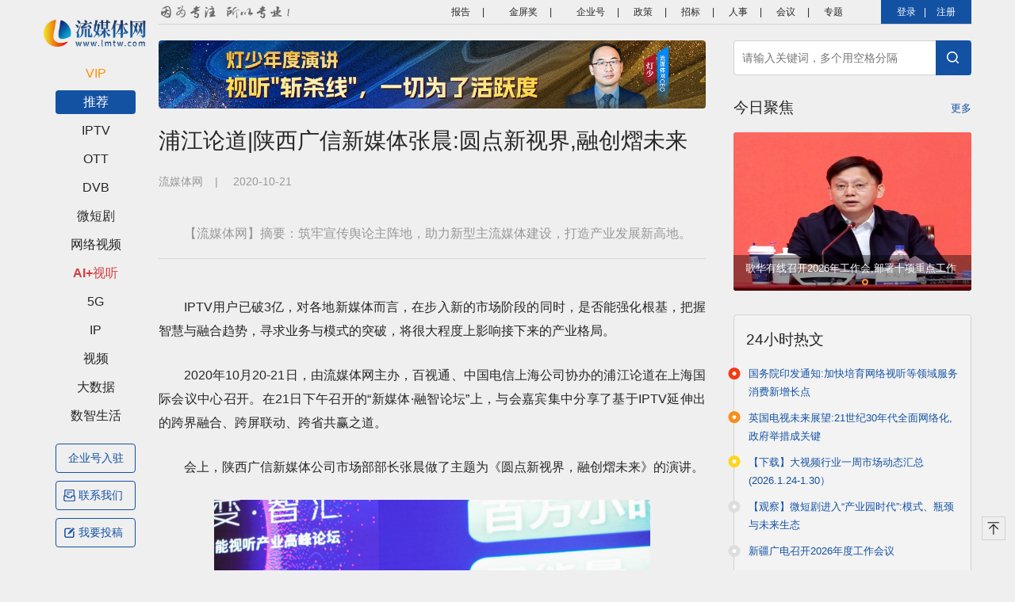

--- FILE ---
content_type: text/html; charset=utf-8
request_url: https://lmtw.com/mzw/content/detail/id/193336/keyword_id/-1
body_size: 13318
content:
<!DOCTYPE html>
<html>

<head>
    <meta charset="UTF-8">
    <meta name="viewport" content="width=device-width, initial-scale=1">
    <meta name="description" content="流媒体网是智能视听行业深度垂直媒体平台，专注于IPTV、OTT、DVB、5G、长/短视频等流媒体技术应用领域，见证了国内电视新媒体的成长，并正记录、连接、洞见、引领着中国智能视听产业的发展！">
    <meta name="keywords" content="媒体,流媒体，网络,IPTV,VOD，P2P，数字家庭，电视,互动电视，3G，电信，广电，视频监控，视频会议,系统,新闻">
    <title>浦江论道|陕西广信新媒体张晨:圆点新视界,融创熠未来 | 流媒体网</title>
    <base href="//lmtw.com/">
    <link href="//lmtw.com/images/pc/favicon.ico" rel="apple-touch-icon-precomposed">
    <link href="//lmtw.com/images/pc/favicon.ico" rel="Shortcut Icon" type="image/x-icon"/>
<!--    <link href="https://stackpath.bootstrapcdn.com/bootstrap/4.3.1/css/bootstrap.min.css" rel="stylesheet">-->
    <link href="//lmtw.com/css/pc/bootstrap-4.3.1.min.css?v=0.4.17.7.76" rel="stylesheet">
<!--    <link rel="stylesheet" href="https://cdnjs.cloudflare.com/ajax/libs/Swiper/4.5.0/css/swiper.min.css">-->
    <link href="//lmtw.com/css/pc/swiper.min.css?v=0.4.17.7.76" rel="stylesheet">
    <link href="//lmtw.com/_mz/validation/css/validationEngine.jquery.css?v=0.4.17.7.76" rel="stylesheet">
    <link href="//lmtw.com/_mz/jquery-dropload/dropload.css?v=0.4.17.7.76" rel="stylesheet">
    <link href="//lmtw.com/css/pc/lmtw.css?v=0.4.17.7.76" rel="stylesheet">
    <script charset="UTF-8" id="LA_COLLECT" src="//sdk.51.la/js-sdk-pro.min.js"></script>
    <script>LA.init({id:"3HCzQu12ANgjOYMF",ck:"3HCzQu12ANgjOYMF",autoTrack:true})</script>
</head>

<body>

<div class="container-fluid">

    <div id="navigator" class="container-left">
    <h1 class="logo"><a href="//lmtw.com/mzw/content/index"><img src="//lmtw.com/images/pc/logo.png"></a></h1>
    <ul class="menu">
        <!-- 自定义导航 Start -->
                <!-- 自定义导航 End -->
        <li class="menu-item"><a class="red " onclick="lmt_content.show_list(392)" href="javascript:;" data-toggle="collapse" data-target="#subject392">VIP</a><ul id="subject392" class="sub-list collapse "><li class="sub-item"><a class=" long" onclick="lmt_content.show_list(392,1)" href="javascript:;">VIP文章 </a><a class=" long" onclick="lmt_content.show_list(392,6)" href="javascript:;">论道PPT </a><a class=" long" onclick="lmt_content.show_list(392,9)" href="javascript:;">  研报精汇</a></li></ul></li><li class="menu-item"><a class="active" onclick="lmt_content.show_list(-1)" href="javascript:;">推荐</a></li><li class="menu-item"><a class="" onclick="lmt_content.show_list(3)" href="javascript:;" data-toggle="collapse" data-target="#subject3">IPTV</a><ul id="subject3" class="sub-list collapse "><li class="sub-item"><a class="" onclick="lmt_content.show_list(3,1)" href="javascript:;">运营商</a><a class="" onclick="lmt_content.show_list(3,2)" href="javascript:;">厂商</a><a class="" onclick="lmt_content.show_list(3,3)" href="javascript:;">分析</a><a class="" onclick="lmt_content.show_list(3,4)" href="javascript:;">数据</a><a class="" onclick="lmt_content.show_list(3,5)" href="javascript:;">产品</a><a class="" onclick="lmt_content.show_list(3,6)" href="javascript:;">业务</a><a class="" onclick="lmt_content.show_list(3,7)" href="javascript:;">人事</a><a class="" onclick="lmt_content.show_list(3,8)" href="javascript:;">政策</a><a class="" onclick="lmt_content.show_list(3,9)" href="javascript:;">海外</a><a class="" onclick="lmt_content.show_list(3,10)" href="javascript:;">其他</a></li></ul></li><li class="menu-item"><a class="" onclick="lmt_content.show_list(4)" href="javascript:;" data-toggle="collapse" data-target="#subject4">OTT</a><ul id="subject4" class="sub-list collapse "><li class="sub-item"><a class="" onclick="lmt_content.show_list(4,1)" href="javascript:;">运营商</a><a class="" onclick="lmt_content.show_list(4,2)" href="javascript:;">厂商</a><a class="" onclick="lmt_content.show_list(4,3)" href="javascript:;">分析</a><a class="" onclick="lmt_content.show_list(4,4)" href="javascript:;">数据</a><a class="" onclick="lmt_content.show_list(4,5)" href="javascript:;">产品</a><a class="" onclick="lmt_content.show_list(4,6)" href="javascript:;">业务</a><a class="" onclick="lmt_content.show_list(4,7)" href="javascript:;">人事</a><a class="" onclick="lmt_content.show_list(4,8)" href="javascript:;">政策</a><a class="" onclick="lmt_content.show_list(4,9)" href="javascript:;">海外</a><a class="" onclick="lmt_content.show_list(4,10)" href="javascript:;">其他</a></li></ul></li><li class="menu-item"><a class="" onclick="lmt_content.show_list(5)" href="javascript:;" data-toggle="collapse" data-target="#subject5">DVB</a><ul id="subject5" class="sub-list collapse "><li class="sub-item"><a class="" onclick="lmt_content.show_list(5,1)" href="javascript:;">运营商</a><a class="" onclick="lmt_content.show_list(5,2)" href="javascript:;">厂商</a><a class="" onclick="lmt_content.show_list(5,3)" href="javascript:;">分析</a><a class="" onclick="lmt_content.show_list(5,4)" href="javascript:;">数据</a><a class="" onclick="lmt_content.show_list(5,5)" href="javascript:;">业务</a><a class="" onclick="lmt_content.show_list(5,6)" href="javascript:;">人事</a><a class="" onclick="lmt_content.show_list(5,7)" href="javascript:;">政策</a><a class="" onclick="lmt_content.show_list(5,8)" href="javascript:;">融媒体</a><a class="" onclick="lmt_content.show_list(5,9)" href="javascript:;">海外</a><a class="" onclick="lmt_content.show_list(5,10)" href="javascript:;">其他</a></li></ul></li><li class="menu-item"><a class="" onclick="lmt_content.show_list(1281)" href="javascript:;" data-toggle="collapse" data-target="#subject1281">微短剧</a><ul id="subject1281" class="sub-list collapse "><li class="sub-item"><a class="" onclick="lmt_content.show_list(1281,1)" href="javascript:;">政策</a><a class="" onclick="lmt_content.show_list(1281,2)" href="javascript:;">动态</a><a class="" onclick="lmt_content.show_list(1281,3)" href="javascript:;">分析</a><a class="" onclick="lmt_content.show_list(1281,4)" href="javascript:;">数据</a><a class="" onclick="lmt_content.show_list(1281,5)" href="javascript:;">海外</a><a class="" onclick="lmt_content.show_list(1281,6)" href="javascript:;">短剧周报</a></li></ul></li><li class="menu-item"><a class="" onclick="lmt_content.show_list(9)" href="javascript:;" data-toggle="collapse" data-target="#subject9">网络视频</a><ul id="subject9" class="sub-list collapse "><li class="sub-item"><a class="" onclick="lmt_content.show_list(9,1)" href="javascript:;">短视频</a><a class="" onclick="lmt_content.show_list(9,2)" href="javascript:;">国内</a><a class="" onclick="lmt_content.show_list(9,3)" href="javascript:;">政策</a><a class="" onclick="lmt_content.show_list(9,4)" href="javascript:;">海外</a><a class="" onclick="lmt_content.show_list(9,5)" href="javascript:;">其他</a></li></ul></li><li class="menu-item"><a class="ai " onclick="lmt_content.show_list(1109)" href="javascript:;" data-toggle="collapse" data-target="#subject1109">AI+视听</a><ul id="subject1109" class="sub-list collapse "><li class="sub-item"><a class="" onclick="lmt_content.show_list(1109,1)" href="javascript:;">政策</a><a class="" onclick="lmt_content.show_list(1109,2)" href="javascript:;">产品</a><a class="" onclick="lmt_content.show_list(1109,3)" href="javascript:;">海外</a><a class="" onclick="lmt_content.show_list(1109,4)" href="javascript:;">分析</a><a class="" onclick="lmt_content.show_list(1109,5)" href="javascript:;">其他</a></li></ul></li><li class="menu-item"><a class="" onclick="lmt_content.show_list(6)" href="javascript:;" data-toggle="collapse" data-target="#subject6">5G</a><ul id="subject6" class="sub-list collapse "><li class="sub-item"><a class="" onclick="lmt_content.show_list(6,1)" href="javascript:;">运营商</a><a class="" onclick="lmt_content.show_list(6,2)" href="javascript:;">厂商</a><a class="" onclick="lmt_content.show_list(6,3)" href="javascript:;">分析</a><a class="" onclick="lmt_content.show_list(6,4)" href="javascript:;">动态</a><a class="" onclick="lmt_content.show_list(6,5)" href="javascript:;">政策</a><a class="" onclick="lmt_content.show_list(6,6)" href="javascript:;">产品</a><a class="" onclick="lmt_content.show_list(6,7)" href="javascript:;">数据</a><a class="" onclick="lmt_content.show_list(6,8)" href="javascript:;">海外</a><a class="" onclick="lmt_content.show_list(6,9)" href="javascript:;">其他</a></li></ul></li><li class="menu-item"><a class="" onclick="lmt_content.show_list(479)" href="javascript:;" data-toggle="collapse" data-target="#subject479">IP</a><ul id="subject479" class="sub-list collapse "><li class="sub-item"><a class="" onclick="lmt_content.show_list(479,1)" href="javascript:;">资讯</a><a class="" onclick="lmt_content.show_list(479,2)" href="javascript:;">政策</a><a class="" onclick="lmt_content.show_list(479,3)" href="javascript:;">版权</a><a class="" onclick="lmt_content.show_list(479,4)" href="javascript:;">海外</a></li></ul></li><li class="menu-item"><a class="" onclick="lmt_content.show_list(1125)" href="javascript:;" data-toggle="collapse" data-target="#subject1125">视频</a><ul id="subject1125" class="sub-list collapse "><li class="sub-item"><a class="" onclick="lmt_content.show_list(1125,1)" href="javascript:;">热评</a><a class="" onclick="lmt_content.show_list(1125,2)" href="javascript:;">行业</a><a class="" onclick="lmt_content.show_list(1125,3)" href="javascript:;">会议</a></li></ul></li><li class="menu-item"><a class="" onclick="lmt_content.show_list(8)" href="javascript:;" data-toggle="collapse" data-target="#subject8">大数据</a><ul id="subject8" class="sub-list collapse "><li class="sub-item"><a class="" onclick="lmt_content.show_list(8,1)" href="javascript:;">IPTV</a><a class="" onclick="lmt_content.show_list(8,2)" href="javascript:;">OTT</a><a class="" onclick="lmt_content.show_list(8,3)" href="javascript:;">DVB</a><a class="" onclick="lmt_content.show_list(8,4)" href="javascript:;">报告</a><a class="" onclick="lmt_content.show_list(8,5)" href="javascript:;">5G</a><a class="" onclick="lmt_content.show_list(8,6)" href="javascript:;">网络视频</a><a class="" onclick="lmt_content.show_list(8,7)" href="javascript:;">其他</a></li></ul></li><li class="menu-item"><a class="" onclick="lmt_content.show_list(10)" href="javascript:;" data-toggle="collapse" data-target="#subject10">数智生活</a><ul id="subject10" class="sub-list collapse "><li class="sub-item"><a class="" onclick="lmt_content.show_list(10,1)" href="javascript:;">AI</a><a class="" onclick="lmt_content.show_list(10,2)" href="javascript:;">AR/VR</a><a class="" onclick="lmt_content.show_list(10,3)" href="javascript:;">4K/8K</a><a class="" onclick="lmt_content.show_list(10,4)" href="javascript:;">智能硬件</a><a class="" onclick="lmt_content.show_list(10,5)" href="javascript:;">智能家居</a><a class="" onclick="lmt_content.show_list(10,6)" href="javascript:;">智慧社区</a><a class="" onclick="lmt_content.show_list(10,7)" href="javascript:;">元宇宙</a><a class="" onclick="lmt_content.show_list(10,8)" href="javascript:;">其他</a></li></ul></li>    
        <!-- 自定义导航 Start -->
                <!-- 自定义导航 End -->
    </ul>
    <a href="http://pbujms9n5ap24gdt.mikecrm.com/ynb5YhY" class="btn-menu text-center" target="_blank">
        企业号入驻
    </a>
<!--    <a href="http://pbujms9n5ap24gdt.mikecrm.com/nNbPRwu" class="btn-menu text-center" target="_blank">
        会客厅入驻
    </a> -->
    <a href="https://pbujms9n5ap24gdt.mikecrm.com/zniauIP" class="btn-menu" target="_blank">
        <span class="icon-report"></span>联系我们
    </a>
    <a href="javascript:;" class="btn-menu" target="_blank" data-toggle="modal" data-target="#contributeModal">
        <span class="icon-contribute"></span>我要投稿
    </a>
</div>
<!-- 模态框 -->
<div class="modal fade" id="contributeModal">
    <div class="modal-dialog">
        <div class="modal-content">
            <!-- 模态框头部 -->
            <div class="modal-header">
                <h4 class="modal-title">欢迎投稿</h4>
                <button type="button" class="close" data-dismiss="modal">&times;</button>
            </div>
            <!-- 模态框主体 -->
            <div class="modal-body text-center">
                <p>
                    欢迎投递资讯、分析等稿件<br />
                    邮箱：<a href="mailto:tougao@lmtw.com">tougao@lmtw.com</a><br />
                    企业投稿请点→<a target="_blank" href="http://pbujms9n5ap24gdt.mikecrm.com/zniauIP">寻求曝光</a>
                </p>
                <p>&nbsp;</p>
            </div>
        </div>
    </div>
</div>

    <div class="container-right">

        <header>
    <div class="top-nav">
        <img style="float:left;margin-top:4px;" src="//lmtw.com/images/pc-slogan.png">
 <!--   <a data-toggle="modal" data-target="#shtzbModal" style="background: url(//lmtw.com/images/pc/shtzb.png) 0 center no-repeat;background-size: 18%;">&nbsp;视听早报</a>|-->
		<a href="//lmtw.com/mzw/shop/index" target="_blank" style="background: url(//lmtw.com/images/pc/shtzb.png) 0 center no-repeat;background-size: 18%;">&nbsp;报告</a>|
 <!--		<a href="https://www.lmtw.com/events/lundao/30/index.html" target="_blank" style="background: url(//lmtw.com/images/pc/ld-tianjin.png) 0 center no-repeat;background-size: 18%;margin-left:10px;">&nbsp;天津论道</a>|-->
        <a href="https://www.lmtw.com/events/jinping/10/index.html" target="_blank" style="background: url(//lmtw.com/images/pc/jpj.png) 0 center no-repeat;background-size: 18%;margin-left:10px;">&nbsp;金屏奖</a>|
 <!--       <a href="//lmtw.com/vue/pages/hkt/index" target="_blank" style="background: url(//lmtw.com/images/pc/hkt-logo-icon.png) 0 center no-repeat;background-size: 18%;margin-left:10px;">&nbsp;会客厅</a>|-->
        <a href="//lmtw.com/vue/pages/qyh/index" target="_blank" style="background: url(//lmtw.com/images/pc/qyh-logo-icon.png) 0 center no-repeat;background-size: 20%;margin-left:10px;">&nbsp;企业号</a>|
 <!--       <a href="//lmtw.com/mzw/content/index/keyword_id/413" target="_blank">行业研报</a>|-->
        <a href="//lmtw.com/mzw/content/index/keyword_id/59" target="_blank">政策</a>|
        <a href="//lmtw.com/mzw/content/index/keyword_id/63" target="_blank">招标</a>|
		<a href="//lmtw.com/mzw/content/index/keyword_id/1240" target="_blank">人事</a>|
        <a href="https://www.lmtw.com/meeting/" target="_blank">会议</a>|
        <a href="//lmtw.com/mzw/content/special" target="_blank">专题</a>

        
                                    <span class="login">
                        <a name="btn_mobile_login" href="javascript:;" data-toggle="modal" data-target="#loginModal">登录</a>|
                        <a name="btn_register" href="javascript:;" data-toggle="modal" data-target="#registerModal">注册</a>
                    </span>
                
        <!--        <a href="http://www.lmtw.com/index.html" target="_blank">返回旧版</a>-->
    </div>
</header>

<!-- 模态框 -->

<!-- 登录模态框 -->
<div class="modal fade" id="loginModal">
    <div class="modal-dialog">
        <div class="modal-content">
            <!-- 模态框头部 -->
            <div class="modal-header">
                <ul id="myTab" class="nav nav-tabs">
                    <li>
                        <a id="tab-login-weixin" href="#login-weixin" data-toggle="tab" class="active show">微信登录</a>
                    </li>
                    <li>
                        <a id="tab-login-account" href="#login-account" data-toggle="tab">账号密码登录</a>
                    </li>
                    <li>
                        <a id="tab-login-mobile" href="#login-mobile" data-toggle="tab">手机号登录</a>
                    </li>
                </ul>
                <button type="button" class="close" data-dismiss="modal">&times;</button>
            </div>
            <!-- 模态框主体 -->
            <div class="modal-body">

                <div id="myTabContent" class="tab-content">
                    <div class="tab-pane fade in active show" id="login-weixin">
                        <div class="weixin-scan">
                            <div id="weixin-qrcode" class="weixin-ma"></div>
                            <div id="scan_login" class="scan">
                                <img src="//lmtw.com/images/pc/login-weixin-scan.png">
                                <span>打开微信<br />扫一扫登录</span>
                            </div>
                            <div id="scan_success" class="scan success" style="display: none;">
                                <span class="f14">扫描成功</span>
                                <span>请在微信中点击确认即可登录</span>
                            </div>
                            <div id="scan_cancel" class="scan cancel" style="display: none;">
                                <span class="f14">您已取消此次登录</span>
                                <span>您可关闭窗口后再次点击登录，重新扫描</span>
                            </div>
                            <div class="login-center">尚无账号？
                                <a name="btn_register" href="javascript:;" onclick="$('#loginModal').modal('hide');" data-toggle="modal" data-target="#registerModal">立即注册</a>
                            </div>
                        </div>
                    </div>
                    <div class="tab-pane fade in" id="login-account">
                        <form id="account-login-form" class="login-form">
                            <div class="form-group">
                                <input type="text" class="form-control validate[required, custom[mobile]]"id="input_account" placeholder="手机号">
                            </div>
                            <div class="form-group">
                                <input type="password" class="form-control validate[required]" id="input_password" placeholder="密码" autocomplete="new-password">
                                <span class="send-sms"><a href="//lmtw.com/mzw/member/forget">忘记密码？</a></span>
                            </div>
                            <button type="submit" class="btn btn-primary btn-block">登录</button>
                            <div class="login-right">尚无账号？
                                <a name="btn_register" href="javascript:;" onclick="$('#loginModal').modal('hide');" data-toggle="modal" data-target="#registerModal">立即注册</a>
                            </div>
                        </form>
                    </div>
                    <div class="tab-pane fade in" id="login-mobile">
                        <form id="mobile-login-form" class="login-form">
                            <div class="form-group">
                                <input type="text" class="form-control validate[required, custom[mobile]]" id="input_mobile" placeholder="手机号">
                            </div>
                            <div class="form-group">
                                <input type="text" class="form-control validate[required]" id="input_vcode" placeholder="验证码" autocomplete="new-password">
                                <span class="send-sms" name="btn_send_login"><a href="javascript:;">发送验证码</a></span>
                            </div>
                            <button type="submit" class="btn btn-primary btn-block">登录</button>
                            <div class="login-right">尚无账号？
                                <a name="btn_register" href="javascript:;" onclick="$('#loginModal').modal('hide');" data-toggle="modal" data-target="#registerModal">立即注册</a>
                            </div>
                        </form>
                    </div>
                </div>
            </div>
        </div>
    </div>
</div>

<!-- 注册模态框 -->
<div class="modal fade" id="registerModal">
    <div class="modal-dialog">
        <div class="modal-content">
            <!-- 模态框头部 -->
            <div class="modal-header">
                <h4 class="modal-title">会员注册</h4>
                <button type="button" class="close" data-dismiss="modal">&times;</button>
            </div>
            <!-- 模态框主体 -->
            <div class="modal-body">
                <form id="mobile-register-form" class="login-form">
                    <div class="login-text">感谢您注册流媒体网会员，请填写以下资料完成注册：</div>
                    <div class="form-group">
                        <input type="text" class="form-control validate[required, custom[mobile]]" id="reg_mobile" placeholder="手机号">
                        <span class="send-sms" name="btn_send_register"><a href="javascript:;">发送验证码</a></span>
                    </div>
                    <div class="form-group">
                        <input type="text" class="form-control validate[required]" id="reg_vcode" placeholder="验证码">
                    </div>
                    <div class="form-group">
                        <input type="password" class="form-control validate[required, custom[password]]" id="reg_password" placeholder="密码" autocomplete="new-password">
                    </div>
                    <div class="form-group">
                        <input type="password" class="form-control validate[required, equals[reg_password]]" id="reg_confirm" placeholder="确认密码">
                    </div>
                    <div class="form-group">
                        <input type="text" class="form-control validate[custom[onlyLetterNumber]]" id="reg_icode" placeholder="邀请码（选填）">
                    </div>
                    <button type="submit" class="btn btn-primary btn-block">完成</button>
                    <div class="login-right">已有账号？在此
                        <a name="btn_wechat_login" href="javascript:;" onclick="$('#registerModal').modal('hide');" data-toggle="modal" data-target="#loginModal">登录</a>
                    </div>
                </form>
            </div>
        </div>
    </div>
</div>

<!-- 签到模态框（Modal） start-->
<div class="modal fade" id="qiandaoModal" tabindex="-1" role="dialog" aria-labelledby="myModalLabel" aria-hidden="true">
    <div class="modal-dialog" style="margin: 15% 35% 0 35%;">
        <div class="modal-content">
            <div class="modal-header" style="background-color: #D64C4C;">
                <button type="button" class="close" data-dismiss="modal" aria-hidden="true">&times;</button>
                <img src="images/qiandao-title.png" style="width: 67%;margin: 0 auto;"/>
            </div>
            <div class="modal-body">
                <div style="padding:20px 32%;display: flex;flex-wrap: wrap;">
                    <div style="width: 49%;"><img src="images/icon-integral.png" style="width: 80%;"/></div>
                    <span style="font-size: 38px;color: #D64C4C;"></span>
                </div>
                <div class="text-center" style="padding: 0 10%;font-size: 14px;"></div>
            </div>
            <div class="modal-footer" style="border: none;display: block;text-align: center;">
                <button  data-dismiss="modal" aria-hidden="true" type="button" class="btn btn-danger" style="border-radius: 30px;padding:6px 56px;box-shadow: 0px 4px 4px rgba(214, 76, 76, 0.25);">确定</button>
            </div>
        </div><!-- /.modal-content -->
    </div><!-- /.modal -->
</div>
<!-- 签到模态框（Modal） end-->

<!-- 签到成功 错误提示（Modal） start-->
<div class="modal fade" id="qiandaoErrModal" tabindex="-1" role="dialog" aria-labelledby="myModalLabel" aria-hidden="true">
    <div class="modal-dialog" style="margin: 15% 35% 0 35%;">
        <div class="modal-content">
            <div class="modal-header" style="background-color: #cccccc;">
                错误提示
                <button type="button" class="close" data-dismiss="modal" aria-hidden="true">&times;</button>
            </div>
            <div class="modal-body">
                <div class="text-center" style="padding:20px 12%;"></div>
            </div>
            <div class="modal-footer" style="border: none;display: block;text-align: center;">
                <button data-dismiss="modal" aria-hidden="true" type="button" class="btn btn-danger" style="border-radius: 30px;padding:6px 56px;box-shadow: 0px 4px 4px rgba(214, 76, 76, 0.25);">确定</button>
            </div>
        </div><!-- /.modal-content -->
    </div><!-- /.modal -->
</div>
<!-- 签到成功 错误提示（Modal） end-->

<!-- 视听早报模态框（Modal） start -->
<div class="modal fade" id="shtzbModal" tabindex="-1" role="dialog" aria-labelledby="myModalLabel" aria-hidden="true">
  <div class="modal-dialog" style="margin: 0 auto;width: 350px">
    <div class="modal-content">
      <button type="button" class="close" data-dismiss="modal" aria-label="Close"
      style="position: absolute;top: 10px;right: 15px;z-index: 111;">
        <span aria-hidden="true">&times;</span>
      </button>
      <div class="modal-body" style="padding:0.5rem;">
        <img src="images/pc/shtzb-pop.jpg" style="width: 100%;margin: 0 auto;"/>
      </div>
    </div>
  </div>
</div>
<!-- 视听早报模态框（Modal） end -->
<!-- 模态框 -->
<div class="modal fade" id="improveModal">
    <div class="modal-dialog" style="max-width:500px">
        <div class="modal-content" id="vip-weixin">
            <!-- 模态框头部 -->
            <div class="modal-header">
                <button type="button" class="close" data-dismiss="modal">&times;</button>
            </div>
            <!-- 模态框主体 -->
            <div class="modal-body">
                <div id="improve_qrcode" class="weixin-scan">
                </div>
                <p class="grey text-center"><input id="close_notice" type="checkbox"> 30天内不再提醒</p>
            </div>
        </div>
    </div>
</div>


        <div class="content">
            <div class="content-left">

                                    <div class="banner"><a href="https://lmtw.com/mzw/content/detail/id/250639/keyword_id/-1" target="_blank"><img src="//lmtw.com/_mz/editor/attached/file/20260122/20260122201023_42944.jpg"></a></div>
                
                
    <div class="article-title">浦江论道|陕西广信新媒体张晨:圆点新视界,融创熠未来</div>

    <div class="article-src"><span>流媒体网</span>|
                <span>2020-10-21</span></div>

    <div class="article-con">

        
            <div class="article-intro">【流媒体网】摘要：筑牢宣传舆论主阵地，助力新型主流媒体建设，打造产业发展新高地。
<hr /></div>
<p>　　IPTV用户已破3亿，对各地新媒体而言，在步入新的市场阶段的同时，是否能强化根基，把握智慧与融合趋势，寻求业务与模式的突破，将很大程度上影响接下来的产业格局。</p>
<p>　　2020年10月20-21日，由流媒体网主办，百视通、中国电信上海公司协办的浦江论道在上海国际会议中心召开。在21日下午召开的&ldquo;新媒体&middot;融智论坛&rdquo;上，与会嘉宾集中分享了基于IPTV延伸出的跨界融合、跨屏联动、跨省共赢之道。</p>
<p>　　会上，陕西广信新媒体公司市场部部长张晨做了主题为《圆点新视界，融创熠未来》的演讲。</p>
<p align="center"><a href="https://img.lmtw.com/m/d/file/huiketing/5G/news/20201021/b10744fde749e440c2ae559016fa7725.png" target="_blank"><img border="0" src="https://img.lmtw.com/m/d/file/huiketing/5G/news/20201021/b10744fde749e440c2ae559016fa7725.png"  onerror="//javascript:this.src = this.src.replace(/\/m\//g, '\/i\/')" width="550" /></a></p>
<p>　　<strong>以下为演讲全文：</strong></p>
<p>　　各位来宾大家好，我是陕西广信新媒体市场部的张晨，非常荣幸有机会跟大家分享陕西IPTV的升级品牌&mdash;&mdash;圆点TV。</p>
<p>　　<strong>圆点TV</strong></p>
<p>　　什么是圆点TV ？我们对标湖南的芒果TV、四川的金熊猫，圆点TV是陕西IPTV的全新升级品牌。我们向全省700万用户提供高清互动的IPTV互动电视服务。圆点TV不仅仅是出现在电视上面的小符号，更是陕西IPTV作为新媒体主流媒体的担当。是基于5G、大数据、云计算等新技术，跨屏、跨终端、跨行业的基础设施和智能产品的应用。</p>
<p>　　圆点TV来源于&ldquo;大地原点的&rdquo;原，在我们陕西省泾阳县就坐落着咱们中华人民共和国的大地原点，自此为基准，形成咱们国家的大地坐标系。原点，是起点，大地原点、万物生息；中国故事、就此起源；圆点TV的圆，是圆满，海纳百川、相交相融，阖家团圆、其乐融融，是所有能够想到的美好和不设边界的探索。从大地原点到媒体融合的圆点，代表着我们陕西IPTV的不忘初心、砥砺前行。</p>
<p>　　圆点TV是玩跨界和年轻化的品牌，我们借鉴互联网时代简约而不简单的风格，大圆代表海纳百川，小圆是窗口，是内容的输出和价值的凸显，三角是平衡，是播控也是一个路标。本次我们新形象体现新颖炫酷等元素。品红热情奔放锐意进取，自信包容，对应圆点TV的内容属性和跨屏跨界的延展和探索。亮蓝偏向智慧、科技、知识、安全、信赖，契合圆点TV的播控平台属性。</p>
<p align="center"><a href="https://img.lmtw.com/m/d/file/huiketing/5G/news/20201021/a1f8ee2293abf03f611e0bcf6a33b07b.png" target="_blank"><img border="0" src="https://img.lmtw.com/m/d/file/huiketing/5G/news/20201021/a1f8ee2293abf03f611e0bcf6a33b07b.png"  onerror="//javascript:this.src = this.src.replace(/\/m\//g, '\/i\/')" width="550" /></a></p>
<p>　　圆点TV有什么？</p>
<p>　　第一个是聚容。我们有200多个直播频道，超过100万小时的点播资源，覆盖90%热门头部内容，覆盖教育、体育、游戏、健康等泛娱乐的业务，4K超高清内容，VR和AR的互动高清视频。我们开展慢直播业务，特别是慢直播可以变现的商业模式，用互动视频探索基于电视大屏场景的打造。内容是我们努力创建的核心优势，这是IPTV发展的一个重中之重。我们圆点TV以打造高品质视听娱乐内容为基础使命，推进IPTV的视听服务再上新台阶，培育新优势，为用户带来视听体验和生活服务，更好满足人们对美好生活的新需求。</p>
<p>　　第二个是汇智。在提供视听服务的基础上，以人工智能、超高清、大数据、云计算等新技术赋能，开展智能语音、智能审核、精细化运营、圆点云大数据服务，为智慧场景赋能。基于圆点TV构建陕西IPTV的画像池和标签库，提升用户价值。基于用户分析结合圆点广告平台的建设，构建广告位代表的IPTV价值用户二次成长曲线，打造精准化差异化的新服务、新产业、新业态，拓展IPTV+的能力和范畴，尝试各种新技术在广电创新领域的应用，提供面向用户政府和企业智慧类的服务。</p>
<p>　　第三是全屏。以全媒体播控为依托，以IPTV智慧屏为基础，我们有圆点视频、微信小程序、圆点小助手，最终将圆点TV建设成为一个跨终端的用户服务场景，实现放大的用户价值，实现品牌的兑现。</p>
<p>　　第四是赋能。将台网融合的思想融入圆点TV，智慧赋能，通过技术赋能和平台服务，实现用户融合、技术融合、内容融合、运营融合。</p>
<p>　　第五是融媒。圆点TV是陕西广电融媒体集团旗下的一个品牌，我们融合新时代媒体融合的战略，还有我们集团的战略，面向用户、面向行业成为5G时代典型的融媒产品。</p>
<p style="text-align: center;"><a href="https://img.lmtw.com/m/d/file/huiketing/5G/news/20201021/43dc4f9f9a6fb27297973373c5de5b1d.png" target="_blank"><img border="0" src="https://img.lmtw.com/m/d/file/huiketing/5G/news/20201021/43dc4f9f9a6fb27297973373c5de5b1d.png"  onerror="//javascript:this.src = this.src.replace(/\/m\//g, '\/i\/')" width="550" /></a></p>
<p>　　作为运营来说，圆点TV的定位是什么？同样是五点。</p>
<p>　　第一是全媒体播控平台的安全承担者。播控分平台要把握播控安全，传递主流声音，我们通过圆点TV品牌，在IPTV分平台上做好陕西省内全媒体播控的责任。</p>
<p>　　第二是内容和用户的桥梁连接者。在现有内容的基础上，圆点TV持续不断和省内国内优秀的视频服务商合作，通过各种方式提升内容的丰富度，同时在领先的内容服务基础上，通过交互设计、用户体验、技术支撑、市场运营能力等，做好内容和用户的桥梁连接作用。</p>
<p>　　第三是台网双向赋能发展的创新实践者。我们知道传统媒体和新兴媒体正在加速融合，特别是云计算、人工智能和大数据等技术正在改造传统媒体的传播方式。圆点TV发挥IPTV社会影响力，承载新的各项媒体创新传播工作。</p>
<p>　　第四是以视频业务切入口，提供丰富的视频服务，成为电视智慧平台的服务汇聚者。</p>
<p>　　第五是依靠资本的力量获得更大的发展动能，成为产业和资本的驱动整合者。</p>
<p>　　在演讲的最后，我期待圆点TV可以更广阔更深入与各界的同仁进行合作，我们共同圆梦未来，点亮视界。</p>
<p>　　谢谢大家。</p>
<hr />
<p style="text-align: center;"><a href="https://www.lmtw.com/lundao20/index.html" target="_blank"><img border="0" src="https://img.lmtw.com/m/d/file/IPTV/IGD/20201020/0bcdc2b236f95c60b83d5d07b944640c.jpg"  onerror="//javascript:this.src = this.src.replace(/\/m\//g, '\/i\/')" width="550" /></a></p>            <p class="editor">责任编辑：侯亚丽</p>

        
        <div class="fx">
    <!-- Baidu Button BEGIN -->
    <div class="bdsharebuttonbox" style="float: right;width: auto;">
        <span style="float: left;font-size: 16px;padding-top: 3px;">分享到：</span>
<!--        <a href="#" class="bds_more" data-cmd="more"></a>-->
<!--        <a href="#" class="bds_mshare" data-cmd="mshare" title="一键分享"></a>-->
        <a href="#" class="bds_weixin" data-cmd="weixin" title="分享到微信"></a>
<!--        <a href="#" class="bds_tsina" data-cmd="tsina" title="分享到新浪微博"></a>-->
<!--        <a href="#" class="bds_sqq" data-cmd="sqq" title="分享到QQ"></a>-->
<!--        <a href="#" class="bds_qzone" data-cmd="qzone" title="分享到QQ空间"></a>-->
    </div>
    <script>window._bd_share_config={"common":{"bdSnsKey":{},"bdText":"","bdMini":"2","bdMiniList":false,"bdPic":"","bdStyle":"1","bdSize":"24"},"share":{}};with(document)0[(getElementsByTagName('head')[0]||body).appendChild(createElement('script')).src='/static/api/js/share.js?v=89860593.js?'];</script>
    <!-- Baidu Button END -->
</div>
<!--<div class="copy">-->
<!--    版权声明：凡本网注明来源“流媒体网”的所有内容，版权均属流媒体网所有，转载需注明出处。凡注明来源非“流媒体网”的所有内容，其目的在于传递更多信息，并不意味着流媒体网赞同其观点或证实其内容的真实性。-->
<!--</div>-->
<div class="copy">
    版权声明：凡注明来源“流媒体网”的文章，版权均属流媒体网所有，转载需注明出处。非本站出处的文章为转载，观点供业内参考，不代表本站观点。文中图片均来源于网络收集整理，仅供学习交流，版权归原作者所有。如涉及侵权，请及时联系我们删除!
</div>
    </div>


                
            </div>
            <div class="content-right">

                <div class="search">
    <input type="text" name="input_search_news" value="" placeholder="请输入关键词，多个用空格分隔">
    <button type="button" name="btn_search_news" class="btn-search" style="cursor:pointer;"></button>
</div>
                
                    <div class="right-24hours mb30">
        <h2 class="right-title">24小时热文</h2>
        <ul class="newstit-list">
            <li class="l1"><a href="//lmtw.com/mzw/content/detail/id/250960" target="_blank">国务院印发通知:加快培育网络视听等领域服务消费新增长点</a></li><li class="l2"><a href="//lmtw.com/mzw/content/detail/id/250958" target="_blank">英国电视未来展望:21世纪30年代全面网络化,政府举措成关键</a></li><li class="l3"><a href="//lmtw.com/mzw/content/detail/id/250959" target="_blank">【下载】大视频行业一周市场动态汇总(2026.1.24-1.30）</a></li><li class=""><a href="//lmtw.com/mzw/content/detail/id/250962" target="_blank">【观察】微短剧进入“产业园时代”:模式、瓶颈与未来生态</a></li><li class=""><a href="//lmtw.com/mzw/content/detail/id/250961" target="_blank">新疆广电召开2026年度工作会议</a></li>        </ul>
    </div>

                
                <div class="right-lmtw mb30">
<h2 class="right-title">流 • 视界</h2>
        <div class="lmtw">
            <!-- Swiper start -->
            <div class="swiper-container lmtw-slide">
                <div class="swiper-wrapper">
                   <div class="swiper-slide">
                        <ul class="lmtwlist">
                            <li><a href="https://lmtw.com/mzw/content/index/keyword_id/15/subject_id/1" target="_blank">
                                <img src="//v.lmtw.com/images/pc/img-person.jpg">
                                <h3>灯少</h3>
                                <p>行业观察者</p></a>
                            </li>
  <li><a href="https://lmtw.com/mzw/content/index/keyword_id/15/subject_id/2" target="_blank">
                                <img src="https://www.lmtw.com/d/file/p/20251117/61d1594446ae0c70f495d54771cd129a.jpg">
                                <h3>庞梦婕</h3>
                                <p>言知之易 行之难</p></a>
                            </li>
<li><a href="https://lmtw.com/mzw/content/index/keyword_id/15/subject_id/3" target="_blank">
                                <img src="https://www.lmtw.com/d/file/p/20250422/8f418acf61f603d86e432d8aa4d951c6.jpg">
                                <h3>周晓静</h3>
                                <p>无问西东</p></a>
                            </li>
                        </ul>
</div>
<div class="swiper-slide">
<ul class="lmtwlist">
<li><a href="https://lmtw.com/mzw/content/index/keyword_id/15/subject_id/4" target="_blank">
                                <img src="https://www.lmtw.com/d/file/p/20251117/0c5b70272d70e0d7833b015642e124cf.jpg">
                                <h3>金博士</h3>
                                <p>AI践行者</p></a>
                            </li>
<li><a href="https://lmtw.com/mzw/content/index/keyword_id/15/subject_id/5" target="_blank">
                                <img src="https://www.lmtw.com/d/file/p/20210914/d45636fb06c6363427202b5841f30379.jpg">
                                <h3>云中</h3>
                                <p>视听激荡与变革</p></a>
                            </li>
<li><a href="https://lmtw.com/mzw/content/index/keyword_id/15/subject_id/6" target="_blank">
                                <img src="//v.lmtw.com/images/pc/img-person5.jpg">
                                <h3>晴天</h3>
                                <p>Who dares wins</p></a>
                            </li>
                        </ul>
                    </div>
<div class="swiper-slide">
<ul class="lmtwlist">
<li><a href="https://lmtw.com/mzw/content/index/keyword_id/15/subject_id/7" target="_blank">
                                <img src="//www.lmtw.com/d/file/p/20220703/73f62c7c98706e1f5341ab215d148be6.jpg">
                                <h3>简图</h3>
                                <p>大道至简 徐徐图之</p></a>
                            </li>
<li><a href="https://lmtw.com/mzw/content/index/keyword_id/15/subject_id/8" target="_blank">
                                <img src="//www.lmtw.com/d/file/p/20220704/fa37a64e5d78b2ab32b54ef44444be51.jpg">
                                <h3>君畅</h3>
                                <p>新信息革命观察</p></a>
                            </li>
<li><a href="https://lmtw.com/mzw/content/index/keyword_id/15/subject_id/9" target="_blank">
                                <img src="https://www.lmtw.com/d/file/p/20200522/bc6db638a2a897a3910cf8a3a7f2cb6e.jpg">
                                <h3>流沙</h3>
                                <p>关注热点 只说重点</p></a>
                            </li>
</div>
<div class="swiper-slide">
<ul class="lmtwlist">
<li><a href="https://lmtw.com/mzw/content/index/keyword_id/15/subject_id/10" target="_blank">
                                <img src="//v.lmtw.com/images/pc/img-person6.jpg">
                                <h3>路明玉</h3>
                                <p>知不足而后有进</p></a>
                            </li>
<li> 
                            </li>
                        </ul>
                    </div>
            </div>
                <!-- Add Pagination -->
                <div class="swiper-pagination"></div>
                </div>
            <!-- Swiper end-->
        </div>
    </div>

                    <div class="right-special mb30">
        <h2 class="right-title">专栏文章<span class="more"><a href="//lmtw.com/mzw/content/index/keyword_id/82" target="_blank">更多</span></h2>
        <ul class="special-list">
                            <li>
                                            <a class="blue" href="//lmtw.com/mzw/content/index/keyword_id/82/subject_id/2" target="_blank">[探显家]</a>
                                        <a href="//lmtw.com/mzw/content/detail/id/250965" target="_blank">从广告技术栈到销售体系:流媒体商业化的“赢面”怎么构建？</a>
                    <span class="date">2026-02-02</span>
                </li>
                            <li>
                                            <a class="blue" href="//lmtw.com/mzw/content/index/keyword_id/82/subject_id/4" target="_blank">[常话短说]</a>
                                        <a href="//lmtw.com/mzw/content/detail/id/250964" target="_blank">【最新】广电省网一二把手信息更新!</a>
                    <span class="date">2026-02-01</span>
                </li>
                            <li>
                                            <a class="blue" href="//lmtw.com/mzw/content/index/keyword_id/82/subject_id/2" target="_blank">[探显家]</a>
                                        <a href="//lmtw.com/mzw/content/detail/id/250872" target="_blank">Omdia 发布《TV Design & Features Tracker》</a>
                    <span class="date">2026-01-29</span>
                </li>
                            <li>
                                            <a class="blue" href="//lmtw.com/mzw/content/index/keyword_id/82/subject_id/2" target="_blank">[探显家]</a>
                                        <a href="//lmtw.com/mzw/content/detail/id/250871" target="_blank">当 Substack 走进客厅:长文创作平台为何也开始争抢电视大屏?</a>
                    <span class="date">2026-01-29</span>
                </li>
                            <li>
                                            <a class="blue" href="//lmtw.com/mzw/content/index/keyword_id/82/subject_id/4" target="_blank">[常话短说]</a>
                                        <a href="//lmtw.com/mzw/content/detail/id/250870" target="_blank">致敬所有奋战在一线的广电人!</a>
                    <span class="date">2026-01-29</span>
                </li>
                    </ul>
    </div>

            </div>
        </div>
    </div>
</div>

<footer id="footer">
    <div class="container-fluid">
        <div class="link_main">
            <H3>友情链接</H3>
            <dl>

                <dt>合作媒体</dt>
                <dd>
                    <a href="http://www.cnii.com.cn/" target="_blank">中国工信新闻网</a>
                    <a href="http://tech.ifeng.com/" target="_blank">凤凰网科技</a>
                    <a href="http://tech.qq.com/" target="_blank">腾讯科技</a>
                    <a href="http://tech.sina.com.cn/" target="_blank">新浪科技</a>
                    <a href="http://net.it168.com/" target="_blank">IT168-网络与安全频道</a>
                    <a href="http://it.sohu.com/" target="_blank">搜狐IT</a>
                    <a href="http://www.tvhuan.com/" target="_blank">欢视商店</a>
                    <a href="http://tech.163.com/" target="_blank">网易科技</a>
                    <a href="http://www.broadcast.hczyw.com/" target="_blank"> 慧聪广电网</a>
                    <a href="http://www.ccidcom.com/" target="_blank">通信产业网</a>
                    <a href="http://tech.hexun.com/" target="_blank">和讯科技</a>
                    <a href="http://www.cctime.com//" target="_blank">飞象网</a>
                    <a href="http://www.sarft.net/" target="_blank">中广互联</a>
                    <a href="http://www.ccidnet.com/" target="_blank">赛迪网</a>
                    <a href="http://www.ty360.com/" target="_blank">投影网</a>
                    <a href="http://www.yunxihuixiang.com//" target="_blank">云栖网</a>
                <br/>
                    <a href="http://www.voipchina.cn/" target="_blank">网络通信网</a>
                    <a href="http://v.ifeng.com/" target="_blank">凤凰网视频</a>
                    <a href="http://www.dwrh.net/" target="_blank">融合网</a>
                    <a href="http://www.tv.cn/" target="_blank">中国电视网</a>
                    <a href="http://www.meijiexia.com/" target="_blank">媒介匣</a>
                    <a href="http://www.dangbei.com/" target="_blank">当贝市场</a>
                    <a href="http://www.av-china.com/" target="_blank">视听网</a>
                    <a href="http://www.c114.com.cn/" target="_blank">C114通信网</a>
                    <a href="https://www.fromgeek.com//" target="_blank">极客网</a>
                    <a href="http://www.citmt.cn/" target="_blank">IT产业网</a>
                    <a href="https://www.wenshannet.com/" target="_blank">中访网</a>
                    <a href="https://www.panelook.cn/" target="_blank">屏库</a>
                </dd>
            </dl>
</div>

        <div class="footer-main">
            <div class="footer-link">
                <a target="_top" href="https://www.lmtw.com/about/aboutus.html">关于我们</a>
                <a target="_top" href="https://www.lmtw.com/about/developing.html">发展历程</a>
                <a target="_top" href="https://www.lmtw.com/about/contactus.html">联系我们</a>
                <a target="_top" href="https://www.lmtw.com/about/lawyer.html">网站律师</a>
                <p>Copyright &copy; 2005-2024 北京创世路信息技术有限公司 版权所有
                    <br />
                    未经授权禁止转载、摘编、复制或建立镜像，如有违反将追究法律责任。网站合作、内容监督、商务咨询：010-85895002/03<br />
                    <a target="_blank" href="https://beian.miit.gov.cn">京ICP备05059178号-1</a>
                    <!--<a target="_blank" href="https://beian.miit.gov.cn">京ICP备05059178号-2</a>-->
                    京ICP证050318 SP证B2-20180793
                    <a target="_blank" href="http://www.beian.gov.cn/portal/registerSystemInfo?recordcode=11010502036466">公安机关备案号11010502036466</a>
                </p>
            </div>

            <div class="weixin-links">
                <div class="left">
                    <span class="red">关注流媒体视界</span>
                    <img src="//lmtw.com/images/weixin-lmtshijie.png">
                </div>
                <div class="left">
                    <span class="red">关注视听早报</span>
                    <img src="//lmtw.com/images/weixin-shitingzaobao1.png">
                </div>
            </div>
        </div>

    </div>
</footer>

<div class="gototop" @click="goTop">
    <a href="javascript:;"><img src="//lmtw.com/images/pc/icon-top.png"></a>
</div>
<!--<script type="text/javascript" charset="utf-8" src="https://cdn.staticfile.org/jquery/3.2.1/jquery.min.js"></script>-->
<!--<script type="text/javascript" charset="utf-8" src="//code.jquery.com/jquery-3.2.1.min.js"></script>-->
<!--第三方jquery cdn 不稳定，改为本地 by Eric 20220319 <script type="text/javascript" charset="utf-8" src="//cdn.jsdelivr.net/npm/jquery@3.2.1/dist/jquery.min.js"></script>-->
<script type="text/javascript" charset="utf-8" src="//lmtw.com/js/jquery.min.js">
<script type="text/javascript" charset="utf-8" src="//cdn.staticfile.org/popper.js/1.12.5/umd/popper.min.js"></script>
<!--<script type="text/javascript" charset="utf-8" src="https://cdn.staticfile.org/twitter-bootstrap/4.1.0/js/bootstrap.min.js"></script>-->
<!--<script type="text/javascript" charset="utf-8" src="//stackpath.bootstrapcdn.com/bootstrap/4.3.1/js/bootstrap.min.js"></script>-->
<script type="text/javascript" charset="utf-8" src="//lmtw.com/js/pc/bootstrap-4.3.1.min.js?v=0.4.17.7.76"></script>
<!--<script src="https://cdnjs.cloudflare.com/ajax/libs/Swiper/4.5.0/js/swiper.min.js"></script>-->
<script type="text/javascript" charset="utf-8" src="//lmtw.com/js/swiper.min.js"></script>
<!--<script type="text/javascript" charset="utf-8" src="--><!--"></script>-->
<!--<script type="text/javascript" charset="utf-8" src="--><!--"></script>-->
<!--<script type="text/javascript" charset="utf-8" src="--><!--"></script>-->
<!--<script type="text/javascript" charset="utf-8" src="--><!--"></script>-->

<script type="text/javascript" charset="utf-8" src="https://v.lmtw.com/_mz/layer_3/layer.js?v=0.4.17.7.76"></script>
<script type="text/javascript" charset="utf-8" src="https://v.lmtw.com/_mz/validation/js/languages/jquery.validationEngine-zh_CN.js?v=0.4.17.7.76"></script>
<script type="text/javascript" charset="utf-8" src="https://v.lmtw.com/_mz/validation/js/jquery.validationEngine.js?v=0.4.17.7.76"></script>
<script type="text/javascript" charset="utf-8" src="https://v.lmtw.com/js/qrcode.min.js?v=0.4.17.7.76"></script>
<script>
var _hmt = _hmt || [];
(function() {
  var hm = document.createElement("script");
  hm.src = "https://hm.baidu.com/hm.js?9658ab1f2b9c70c39008e95c1e4aa485";
  var s = document.getElementsByTagName("script")[0];
  s.parentNode.insertBefore(hm, s);
})();
</script>
<script>
(function(){
    var bp = document.createElement('script');
    var curProtocol = window.location.protocol.split(':')[0];
    if (curProtocol === 'https'){
   bp.src = 'https://zz.bdstatic.com/linksubmit/push.js';
  }
  else{
  bp.src = 'http://push.zhanzhang.baidu.com/push.js';
  }
    var s = document.getElementsByTagName("script")[0];
    s.parentNode.insertBefore(bp, s);
})();
</script>
<script>
    //登录框，获取日期
    $(function(){
        var mydate = new Date();
        var y=mydate.getFullYear();
        var m=mydate.getMonth()+1;
        var d=mydate.getDate();
        $("#year").text(y);
        $("#month").text(m);
        $("#date").text(d);

    });
</script>

<script>
    var base_url = '//lmtw.com/mzw';
</script>

<!--<script type="text/javascript" charset="utf-8" src="--><!--"></script>-->
<!--<script type="text/javascript" charset="utf-8" src="--><!--"></script>-->
<script type="text/javascript" charset="utf-8" src="https://v.lmtw.com/js/pc/login.js?v=0.4.17.7.76"></script>
<script type="text/javascript" charset="utf-8" src="https://v.lmtw.com/js/pc/content.js?v=0.4.17.7.76"></script>

<script>
    //页面加载完成后执行的任务
    jQuery(document).ready(function () {

    });

    lmt_login.init();
    lmt_content.initDetail();
    lmt_content.getRelatedNews('193336');
    lmt_content.getHotNews('-1');

</script>

</body>

</html>

--- FILE ---
content_type: text/html; charset=utf-8
request_url: https://lmtw.com/mzw/member/ajaxGetSmsCode
body_size: -267
content:
{"t":"0f7556f722f9429411c74fc8f4836948"}

--- FILE ---
content_type: text/html; charset=utf-8
request_url: https://lmtw.com/mzw/content/ajaxGetRelatedNewsList
body_size: 598
content:
{"code":1,"data":[{"id":"193666","title":"\u6d66\u6c5f\u8bba\u9053PPT|\u9655\u897f\u5e7f\u4fe1\u65b0\u5a92\u4f53:\u5706\u70b9\u65b0\u89c6\u754c  \u878d\u521b\u71a0\u672a\u6765","befrom":"\u6d41\u5a92\u4f53\u7f51","newstime":"2020-11-13 16:15","isgood":"3","is_outer":"0","pictures":["https:\/\/img.lmtw.com\/i\/d\/file\/member\/20201028\/da71d095fbe815be3126a491410838a7.png"],"is_it_visible":"yes","if_expired":true,"first_channel":{"channel_id":"3","sub_id":null,"channel_name":"IPTV"},"second_channel":null,"channel_url":"\/\/lmtw.com\/mzw\/content\/index\/keyword_id\/3","detail_url":"\/\/lmtw.com\/mzw\/content\/detail\/id\/193666"},{"id":"193346","title":"\u6d66\u6c5f\u8bba\u9053|\u6d59\u6c5f\u5e7f\u7535\u65b0\u5a92\u4f53\u59dc\u4e9a\u6797:\u4e3b\u52a8\u7834\u5c40 \u62a2\u5360\u8d5b\u9053\u2014\u2014\u5927\u5c4f\u54c1\u724c\u5316\u6218\u7565\u4e0b\u7684\u6d59\u6c5f\u6a21\u5f0f","befrom":"\u6d41\u5a92\u4f53\u7f51","newstime":"2020-10-21 19:28","isgood":"0","is_outer":"0","pictures":["https:\/\/img.lmtw.com\/i\/d\/file\/huiketing\/5G\/news\/20201021\/5e673b0351c8b926aa6593f3d2c431eb.png"],"is_it_visible":"","if_expired":true,"first_channel":{"channel_id":"3","sub_id":null,"channel_name":"IPTV"},"second_channel":{"channel_id":"393","sub_id":null,"channel_name":"\u6d66\u6c5f\u8bba\u9053|\u884c\u4e1a\u5927\u5496\u7cbe\u5f69\u6f14\u8bb2\u96c6\u9526"},"channel_url":"\/\/lmtw.com\/mzw\/content\/index\/keyword_id\/3","subject_url":"\/\/lmtw.com\/mzw\/content\/index\/keyword_id\/393","detail_url":"\/\/lmtw.com\/mzw\/content\/detail\/id\/193346"},{"id":"193340","title":"\u6d66\u6c5f\u8bba\u9053|\u4e0a\u6d77\u5609\u6538\u59da\u52bc:\u5927\u5c4f\u77ed\u89c6\u9891\u667a\u53d8\u673a\u9047","befrom":"\u6d41\u5a92\u4f53\u7f51","newstime":"2020-10-21 17:06","isgood":"0","is_outer":"0","pictures":["https:\/\/img.lmtw.com\/i\/d\/file\/huiketing\/5G\/news\/20201021\/9c75425b03b6a5607027bd52922ab8f4.png"],"is_it_visible":"","if_expired":true,"first_channel":{"channel_id":"3","sub_id":null,"channel_name":"IPTV"},"second_channel":{"channel_id":"393","sub_id":null,"channel_name":"\u6d66\u6c5f\u8bba\u9053|\u884c\u4e1a\u5927\u5496\u7cbe\u5f69\u6f14\u8bb2\u96c6\u9526"},"channel_url":"\/\/lmtw.com\/mzw\/content\/index\/keyword_id\/3","subject_url":"\/\/lmtw.com\/mzw\/content\/index\/keyword_id\/393","detail_url":"\/\/lmtw.com\/mzw\/content\/detail\/id\/193340"},{"id":"193335","title":"\u6d66\u6c5f\u8bba\u9053|\u864e\u745e\u79d1\u6280\u5085\u5bb6\u53d1:\u5927\u5c4f\u8fd0\u8425\u667a\u80fd\u5316\u7684\u70b9\u7ebf\u9762\u4f53","befrom":"\u6d41\u5a92\u4f53\u7f51","newstime":"2020-10-21 16:29","isgood":"0","is_outer":"0","pictures":["https:\/\/img.lmtw.com\/i\/d\/file\/huiketing\/5G\/news\/20201021\/e10bb327658671997e880abbd99b5615.png"],"is_it_visible":"","if_expired":true,"first_channel":{"channel_id":"3","sub_id":null,"channel_name":"IPTV"},"second_channel":{"channel_id":"393","sub_id":null,"channel_name":"\u6d66\u6c5f\u8bba\u9053|\u884c\u4e1a\u5927\u5496\u7cbe\u5f69\u6f14\u8bb2\u96c6\u9526"},"channel_url":"\/\/lmtw.com\/mzw\/content\/index\/keyword_id\/3","subject_url":"\/\/lmtw.com\/mzw\/content\/index\/keyword_id\/393","detail_url":"\/\/lmtw.com\/mzw\/content\/detail\/id\/193335"},{"id":"193331","title":"\u6d66\u6c5f\u8bba\u9053|\u5e7f\u79d1\u9662\u5f20\u4f1f:IPTV\u4ea7\u4e1a\u53d1\u5c55\u8d8b\u52bf\u63a2\u8ba8","befrom":"\u6d41\u5a92\u4f53\u7f51","newstime":"2020-10-21 15:16","isgood":"0","is_outer":"0","pictures":["https:\/\/img.lmtw.com\/i\/d\/file\/huiketing\/5G\/news\/20201021\/9fb56d6369f386889b8befc6c4969e73.png"],"is_it_visible":"","if_expired":true,"first_channel":{"channel_id":"3","sub_id":null,"channel_name":"IPTV"},"second_channel":{"channel_id":"393","sub_id":null,"channel_name":"\u6d66\u6c5f\u8bba\u9053|\u884c\u4e1a\u5927\u5496\u7cbe\u5f69\u6f14\u8bb2\u96c6\u9526"},"channel_url":"\/\/lmtw.com\/mzw\/content\/index\/keyword_id\/3","subject_url":"\/\/lmtw.com\/mzw\/content\/index\/keyword_id\/393","detail_url":"\/\/lmtw.com\/mzw\/content\/detail\/id\/193331"}]}

--- FILE ---
content_type: text/html; charset=utf-8
request_url: https://lmtw.com/mzw/content/ajaxGetHotNewsList
body_size: 285
content:
{"code":1,"data":{"hot_tab_id":"1448","hot_tab_name":"\u6c47\u603b\u2014\u2014\u591a\u7701\u5e7f\u64ad\u7535\u89c6\u4f1a\u8bae\u5b9a\u8c032026\u5e74\u53d1\u5c55\u65b9\u5411","hot_keyword_id":"149465","share_title":"\u3010\u4e13\u9898\u3011\u591a\u7701\u5e7f\u64ad\u7535\u89c6\u4f1a\u8bae\u5b9a\u8c032026\u5e74\u53d1\u5c55\u65b9\u5411","location":5,"news_list":[{"content_id":"250961","publish_time":"1769942845","titlepic":"https:\/\/img.lmtw.com\/m\/d\/file\/dvb\/dongtai\/20260201\/e17d5d9c2eff218988a08eb27f24a1d1.jpg","title":"\u65b0\u7586\u5e7f\u7535\u53ec\u5f002026\u5e74\u5ea6\u5de5\u4f5c\u4f1a\u8bae","befrom":"\u4e2d\u5e7f\u65b0\u7586\u53d1\u5e03","is_outer":"0","keyword_id":"149465"},{"content_id":"250934","publish_time":"1769743261","titlepic":"https:\/\/img.lmtw.com\/m\/d\/file\/dvb\/dongtai\/20260130\/6af1dcf9a430ba23fa229cbdab59789b.jpg","title":"\u4e09\u5927\u4e3b\u7ebf\u4e0e\u65b0\u8d5b\u9053\u9f50\u98de,\u91cd\u5e86\u5e7f\u75352026\u5e74\u5ea6\u5de5\u4f5c\u4f1a\u53ec\u5f00","befrom":"\u4e2d\u5e7f\u91cd\u5e86\u53d1\u5e03","is_outer":"0","keyword_id":"149465"},{"content_id":"250933","publish_time":"1769743065","titlepic":"https:\/\/img.lmtw.com\/m\/d\/file\/dvb\/dongtai\/20260130\/dc5d548b6a42c69183d2895fc407546a.jpg","title":"\u6b4c\u534e\u6709\u7ebf\u53ec\u5f002026\u5e74\u5de5\u4f5c\u4f1a,\u90e8\u7f72\u5341\u9879\u91cd\u70b9\u5de5\u4f5c","befrom":"\u6b4c\u534e\u4eba","is_outer":"0","keyword_id":"149465"}]}}